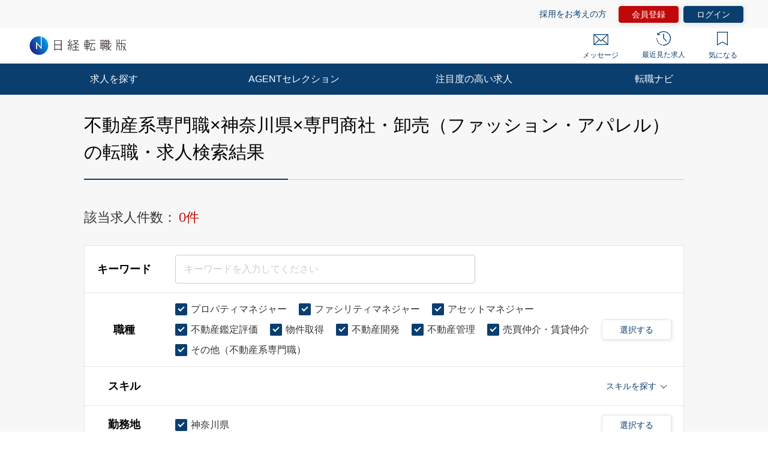

--- FILE ---
content_type: text/html; charset=UTF-8
request_url: https://career.nikkei.com/kyujin/sl_7/pr_2/gm_72/pg1/
body_size: 1828
content:
<!DOCTYPE html>
<html lang="en">
<head>
    <meta charset="utf-8">
    <meta name="viewport" content="width=device-width, initial-scale=1">
    <title></title>
    <style>
        body {
            font-family: "Arial";
        }
    </style>
    <script type="text/javascript">
    window.awsWafCookieDomainList = [];
    window.gokuProps = {
"key":"AQIDAHjcYu/GjX+QlghicBgQ/7bFaQZ+m5FKCMDnO+vTbNg96AFpJh697OXVNOeG0jftC8RNAAAAfjB8BgkqhkiG9w0BBwagbzBtAgEAMGgGCSqGSIb3DQEHATAeBglghkgBZQMEAS4wEQQMSUWlj1/8dBgjTzhsAgEQgDv9NPunm/Hx39Rb1TiTL6tTX9GouUju512kSKwn6JCsuZN2/IxyPQnl9akzEwE0aSVmIlchTKzf4UWMaw==",
          "iv":"CgAG1wce/gAAC4kN",
          "context":"qoEnUa7McCkCqcmYouwZ9f0wq1nyJKdX7dqRdY18RTc4YkD9xAFi3VMvGtIvZkqbtBt/hzaXGp9iy8JCzoayEDK96bgydos526x5UbYRO7tG8w6Uhs1weYxh/fJkuIKeo+JaVOiqJpvMsfKqY4fvnvWmAzgVwtCftyfSR/gTvfe1/eY79D+lBS1wunjtvnRKvenLXUYvUnkJybM6dShypD8kQ0y7/0FnrwKBYWoYugLiOPnTumGCdJgOqskQXTtPyHRUK3HFUb28/KVI0YxVX4mwNiiZ5y6ylwJ0AnldPSioW9VwNIOzC5RkbWBxL2cms16y9DR8O3yOWMe++QPjlzznqO55SO/7csFjX4noTx4ABhK4t3AcGG/zNVJ1BXBaGCl0X4uYk72pEqxleRnLrvqm3k7xaxmH"
};
    </script>
    <script src="https://f239079a9893.ce4ee5aa.ap-northeast-1.token.awswaf.com/f239079a9893/981d30007e8f/5cdc1ef62f72/challenge.js"></script>
</head>
<body>
    <div id="challenge-container"></div>
    <script type="text/javascript">
        AwsWafIntegration.saveReferrer();
        AwsWafIntegration.checkForceRefresh().then((forceRefresh) => {
            if (forceRefresh) {
                AwsWafIntegration.forceRefreshToken().then(() => {
                    window.location.reload(true);
                });
            } else {
                AwsWafIntegration.getToken().then(() => {
                    window.location.reload(true);
                });
            }
        });
    </script>
    <noscript>
        <h1>JavaScript is disabled</h1>
        In order to continue, we need to verify that you're not a robot.
        This requires JavaScript. Enable JavaScript and then reload the page.
    </noscript>
</body>
</html>